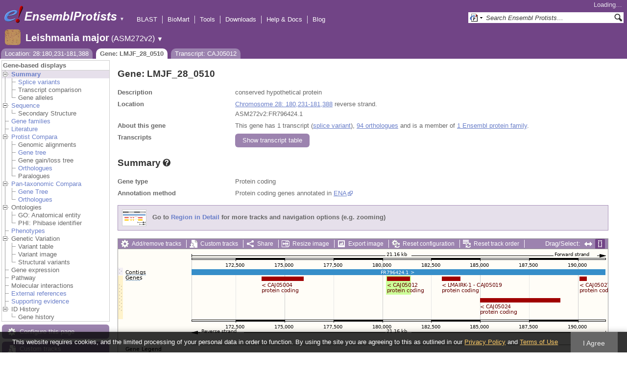

--- FILE ---
content_type: text/html; charset=utf-8
request_url: http://protists.ensembl.org/Leishmania_major/Component/Gene/Summary/gene_summary?g=LMJF_28_0510;r=28:180231-181388;t=CAJ05012;db=core;time=1770110564915.915
body_size: 634
content:
<div class="js_panel" id="GeneSummary"><input type="hidden" class="panel_type" value="Content" /><div class="twocol"><div class="row"><div class="lhs">Gene type</div><div class="rhs"><p>Protein coding</p></div></div><div class="row"><div class="lhs">Annotation method</div><div class="rhs"><p>Protein coding genes annotated in <a href="http://www.ebi.ac.uk/ena/">ENA</a></p></div></div></div>
<script type="application/ld+json">
{"name":"LMJF_28_0510","taxonomicRange":{"alternateName":"Leishmania major","codeCategory":{"@type":"CategoryCode","url":"http://purl.bioontology.org/ontology/NCBITAXON/347515","inCodeSet":{"name":"NCBI taxon","@type":"CategoryCodeSet"},"codeValue":"347515","sameAs":"http://purl.uniprot.org/taxonomy/347515"},"name":"Leishmania major","@type":"Taxon"},"isPartOf":{"@type":"Dataset","@id":"https://protists.ensembl.org/Leishmania_major/Info/Index#gene-set","name":"Ensembl Protists Leishmania major Gene Set"},"@context":"http://bioschemas.org","identifier":"LMJF_28_0510","@type":"Gene","description":"conserved hypothetical protein","isPartOfBioChemEntity":{"@type":"BioChemEntity","name":"Chromosome 28"},"http://purl.org/dc/terms/conformsTo":{"@type":"CreativeWork","@id":"https://bioschemas.org/profiles/Gene/1.0-RELEASE/"}}
</script></div>

--- FILE ---
content_type: text/html; charset=utf-8
request_url: http://protists.ensembl.org/Leishmania_major/Component/Gene/Summary/transcripts?g=LMJF_28_0510;r=28:180231-181388;t=CAJ05012;db=core;time=1770110564917.917
body_size: 2719
content:
<div class="js_panel" id="TranscriptsImage">
      <div class="image_container" style="width:1000px">
        
      <div class="image_toolbar top print_hide"><a href="/Leishmania_major/Config/Gene/TranscriptsImage?db=core;g=LMJF_28_0510;r=28:180231-181388;t=CAJ05012" class="config modal_link force" title="Configure this image" rel="modal_config_transcriptsimage">Add/remove tracks</a><a href="/Leishmania_major/UserData/ManageData?db=core;g=LMJF_28_0510;r=28:180231-181388;t=CAJ05012" class="data modal_link" title="Custom tracks" rel="modal_user_data">Custom tracks</a><a href="/Leishmania_major/Share/Gene/Summary/transcripts?create=1;share_type=image;time=1770110565" class="share popup" title="Share this image" rel="">Share</a><a href="/Leishmania_major/Gene/Summary?db=core;g=LMJF_28_0510;r=28:180231-181388;t=CAJ05012" class="resize popup" title="Resize this image" rel="">Resize image</a><a href="/Leishmania_major/ImageExport/ImageFormats?component=TranscriptsImage;data_action=Summary;data_type=Gene;db=core;g=LMJF_28_0510;r=28:180231-181388;strain=0;t=CAJ05012" class="export modal_link iexport" title="Export this image" rel="">Export image</a><a href="/Leishmania_major/Ajax/config_reset" class="config-reset _reset" title="Reset configuration" rel="">Reset configuration</a><a href="/Leishmania_major/Ajax/order_reset" class="order-reset _reset" title="Reset track order" rel="">Reset track order</a></div>
       <div class="toggle image_resize_menu">
          <div class="header">Resize image to:</div>
          <div><a href="/Leishmania_major/Gene/Summary?db=core;g=LMJF_28_0510;r=28:180231-181388;t=CAJ05012" class="image_resize"><div>Best Fit</div></a></div><div ><a href="/Leishmania_major/Gene/Summary?db=core;g=LMJF_28_0510;r=28:180231-181388;t=CAJ05012" class="image_resize"><div >700 px</div></a></div><div ><a href="/Leishmania_major/Gene/Summary?db=core;g=LMJF_28_0510;r=28:180231-181388;t=CAJ05012" class="image_resize"><div >800 px</div></a></div><div ><a href="/Leishmania_major/Gene/Summary?db=core;g=LMJF_28_0510;r=28:180231-181388;t=CAJ05012" class="image_resize"><div >900 px</div></a></div><div ><a href="/Leishmania_major/Gene/Summary?db=core;g=LMJF_28_0510;r=28:180231-181388;t=CAJ05012" class="image_resize"><div class="current">1000 px</div></a></div><div ><a href="/Leishmania_major/Gene/Summary?db=core;g=LMJF_28_0510;r=28:180231-181388;t=CAJ05012" class="image_resize"><div >1100 px</div></a></div><div ><a href="/Leishmania_major/Gene/Summary?db=core;g=LMJF_28_0510;r=28:180231-181388;t=CAJ05012" class="image_resize"><div >1200 px</div></a></div><div ><a href="/Leishmania_major/Gene/Summary?db=core;g=LMJF_28_0510;r=28:180231-181388;t=CAJ05012" class="image_resize"><div >1300 px</div></a></div>    
       </div>    
    
      <div class="drag_select" style="margin:0px;">
        <img src="/img-tmp/temporary/2026_02_03/NGAbcZOfZWYWICUFWYAAARbT.png" alt="" style="width: 1000px; height: 262px;  display: block" class="imagemap" />
        
    <div class="json_ json_imagemap" style="display: none">
      [[&quot;rect&quot;,[150,41,995,53],{&quot;title&quot;:&quot;FR796424.1&quot;,&quot;href&quot;:&quot;/Leishmania_major/ZMenu/Location/Contig?config=gene_summary;db=core;g=LMJF_28_0510;r=28:170231-191388;region=FR796424.1;t=CAJ05012;track=contig&quot;}],[&quot;rect&quot;,[15,38,58,52],{&quot;alt&quot;:&quot;Leishmania major (Leishmania major)&quot;,&quot;klass&quot;:[&quot;label&quot;,&quot;nJKo5zwx&quot;]}],[&quot;rect&quot;,[661,56,699,65],{&quot;klass&quot;:[&quot;group&quot;],&quot;title&quot;:&quot;Transcript: CAJ05019; Gene: LMJF_28_0520; Location: 28:183048-183953&quot;,&quot;href&quot;:&quot;/Leishmania_major/ZMenu/Transcript/Summary?calling_sp=Leishmania_major;config=gene_summary;db=core;g=LMJF_28_0520;r=28:180231-181388;real_r=28:180231-181388;t=CAJ05019;track=transcript_core_ensembl&quot;}],[&quot;rect&quot;,[661,64,888,78],{&quot;title&quot;:&quot;Transcript: CAJ05019; Gene: LMJF_28_0520; Location: 28:183048-183953&quot;,&quot;href&quot;:&quot;/Leishmania_major/ZMenu/Transcript/Summary?calling_sp=Leishmania_major;config=gene_summary;db=core;g=LMJF_28_0520;r=28:180231-181388;real_r=28:180231-181388;t=CAJ05019;track=transcript_core_ensembl&quot;}],[&quot;rect&quot;,[549,56,596,65],{&quot;klass&quot;:[&quot;group&quot;],&quot;title&quot;:&quot;Transcript: CAJ05012; Gene: LMJF_28_0510; Location: 28:180231-181388&quot;,&quot;href&quot;:&quot;/Leishmania_major/ZMenu/Transcript/Summary?calling_sp=Leishmania_major;config=gene_summary;db=core;g=LMJF_28_0510;r=28:180231-181388;real_r=28:180231-181388;t=CAJ05012;track=transcript_core_ensembl&quot;}],[&quot;rect&quot;,[549,64,710,78],{&quot;href&quot;:&quot;/Leishmania_major/ZMenu/Transcript/Summary?calling_sp=Leishmania_major;config=gene_summary;db=core;g=LMJF_28_0510;r=28:180231-181388;real_r=28:180231-181388;t=CAJ05012;track=transcript_core_ensembl&quot;,&quot;title&quot;:&quot;Transcript: CAJ05012; Gene: LMJF_28_0510; Location: 28:180231-181388&quot;}],[&quot;rect&quot;,[293,56,379,65],{&quot;title&quot;:&quot;Transcript: CAJ05004; Gene: LMJF_28_0500; Location: 28:173812-175950&quot;,&quot;klass&quot;:[&quot;group&quot;],&quot;href&quot;:&quot;/Leishmania_major/ZMenu/Transcript/Summary?calling_sp=Leishmania_major;config=gene_summary;db=core;g=LMJF_28_0500;r=28:180231-181388;real_r=28:180231-181388;t=CAJ05004;track=transcript_core_ensembl&quot;}],[&quot;rect&quot;,[293,64,454,78],{&quot;href&quot;:&quot;/Leishmania_major/ZMenu/Transcript/Summary?calling_sp=Leishmania_major;config=gene_summary;db=core;g=LMJF_28_0500;r=28:180231-181388;real_r=28:180231-181388;t=CAJ05004;track=transcript_core_ensembl&quot;,&quot;title&quot;:&quot;Transcript: CAJ05004; Gene: LMJF_28_0500; Location: 28:173812-175950&quot;}],[&quot;rect&quot;,[942,56,957,65],{&quot;klass&quot;:[&quot;group&quot;],&quot;title&quot;:&quot;Transcript: CAJ05027; Gene: LMJF_28_0540; Location: 28:190086-190424&quot;,&quot;href&quot;:&quot;/Leishmania_major/ZMenu/Transcript/Summary?calling_sp=Leishmania_major;config=gene_summary;db=core;g=LMJF_28_0540;r=28:180231-181388;real_r=28:180231-181388;t=CAJ05027;track=transcript_core_ensembl&quot;}],[&quot;rect&quot;,[942,64,1103,78],{&quot;title&quot;:&quot;Transcript: CAJ05027; Gene: LMJF_28_0540; Location: 28:190086-190424&quot;,&quot;href&quot;:&quot;/Leishmania_major/ZMenu/Transcript/Summary?calling_sp=Leishmania_major;config=gene_summary;db=core;g=LMJF_28_0540;r=28:180231-181388;real_r=28:180231-181388;t=CAJ05027;track=transcript_core_ensembl&quot;}],[&quot;rect&quot;,[739,56,903,109],{&quot;href&quot;:&quot;/Leishmania_major/ZMenu/Transcript/Summary?calling_sp=Leishmania_major;config=gene_summary;db=core;g=LMJF_28_0530;r=28:180231-181388;real_r=28:180231-181388;t=CAJ05024;track=transcript_core_ensembl&quot;,&quot;title&quot;:&quot;Transcript: CAJ05024; Gene: LMJF_28_0530; Location: 28:184982-189064&quot;,&quot;klass&quot;:[&quot;group&quot;]}],[&quot;rect&quot;,[739,108,900,122],{&quot;title&quot;:&quot;Transcript: CAJ05024; Gene: LMJF_28_0530; Location: 28:184982-189064&quot;,&quot;href&quot;:&quot;/Leishmania_major/ZMenu/Transcript/Summary?calling_sp=Leishmania_major;config=gene_summary;db=core;g=LMJF_28_0530;r=28:180231-181388;real_r=28:180231-181388;t=CAJ05024;track=transcript_core_ensembl&quot;}],[&quot;rect&quot;,[15,54,46,63],{&quot;alt&quot;:&quot;Leishmania major (Leishmania major)&quot;,&quot;klass&quot;:[&quot;label&quot;,&quot;pffppcGS&quot;]}],[&quot;rect&quot;,[15,195,82,209],{&quot;alt&quot;:&quot;Leishmania major (Leishmania major)&quot;,&quot;klass&quot;:[&quot;label&quot;,&quot;zt2GelLl&quot;]}],[&quot;rect&quot;,[150,5,996,176],{&quot;alt&quot;:&quot;Click and drag to select a region&quot;,&quot;href&quot;:&quot;#drag|1|1|Leishmania_major|28|170231|191388|1&quot;,&quot;klass&quot;:[&quot;drag&quot;]}]]
    </div>
  <input type="hidden" class="panel_type" value="ImageMap" />
        <div class="boundaries_wrapper" style="top:38px"><ul class="Leishmania_major boundaries"><li class="contig   " style="height:16px;background:url(/img-tmp/temporary/2026_02_03/NGAbcZOfZWYWICUFWYAAARbT.png) 0 -38px">
        <div class="handle" style="height:15px"><p></p></div>
      </li><li class="transcript_core_ensembl r  " style="height:90px;background:url(/img-tmp/temporary/2026_02_03/NGAbcZOfZWYWICUFWYAAARbT.png) 0 -54px">
        <div class="handle" style="height:89px" title="Reverse strand"><p></p></div>
      </li></ul></div>
        
      <div class="hover_label floating_popup pffppcGS transcript_core_ensembl r ">
        <p class="header _hl_pin"><span class="hl-pin"></span><span class="_track_menu_header">Genes</span><span class="_hl_extend hl-extend"></span></p>
        <div class="hl-buttons"><div class="_hl_icon hl-icon hl-icon-info active"></div><div class="_hl_icon hl-icon hl-icon-setting"></div><div class="_hl_icon hl-icon hl-icon-link"></div><div class="_hl_icon hl-icon"><a href="/Leishmania_major/Config/Gene/TranscriptsImage?db=core;g=LMJF_28_0510;r=28:180231-181388;submit=1;t=CAJ05012;updated=0;transcript_core_ensembl=favourite_" class="config favourite " rel="transcriptsimage"></a></div><div class="_hl_icon hl-icon"><a href="/Leishmania_major/Config/Gene/TranscriptsImage?db=core;g=LMJF_28_0510;r=28:180231-181388;submit=1;t=CAJ05012;transcript_core_ensembl=off" class="config closetrack" rel="transcriptsimage"></a></div><div class="_hl_icon hl-icon"><a class="config hl-icon-highlight " href="/Leishmania_major/Config/Gene/TranscriptsImage?db=core;g=LMJF_28_0510;r=28:180231-181388;submit=1;t=CAJ05012;updated=0;transcript_core_ensembl=highlight_" rel="transcriptsimage" data-highlight-track="transcript_core_ensembl.r"></a></div></div>
        <div class="hl-content"><div class="_hl_tab hl-tab active"><p>This track comprises multiple analyses</p><p>ncRNA genes annotated in <a href="http://www.ebi.ac.uk/ena/">ENA</a></p><p>Protein coding genes annotated in <a href="http://www.ebi.ac.uk/ena/">ENA</a></p></div><div class="_hl_tab hl-tab config"><p>Change track style:</p><ul><li class="off"><a href="/Leishmania_major/Config/Gene/TranscriptsImage?db=core;g=LMJF_28_0510;r=28:180231-181388;submit=1;t=CAJ05012;transcript_core_ensembl=off" class="config" rel="transcriptsimage"><img src="/i/render/off.gif" alt="Off" title="Off" /> Off</a></li><li class="gene_nolabel"><a href="/Leishmania_major/Config/Gene/TranscriptsImage?db=core;g=LMJF_28_0510;r=28:180231-181388;submit=1;t=CAJ05012;transcript_core_ensembl=gene_nolabel" class="config" rel="transcriptsimage"><img src="/i/render/gene_nolabel.gif" alt="No exon structure without labels" title="No exon structure without labels" /> No exon structure without labels</a></li><li class="gene_label"><a href="/Leishmania_major/Config/Gene/TranscriptsImage?db=core;g=LMJF_28_0510;r=28:180231-181388;submit=1;t=CAJ05012;transcript_core_ensembl=gene_label" class="config" rel="transcriptsimage"><img src="/i/render/gene_label.gif" alt="No exon structure with labels" title="No exon structure with labels" /> No exon structure with labels</a></li><li class="transcript_nolabel"><a href="/Leishmania_major/Config/Gene/TranscriptsImage?db=core;g=LMJF_28_0510;r=28:180231-181388;submit=1;t=CAJ05012;transcript_core_ensembl=transcript_nolabel" class="config" rel="transcriptsimage"><img src="/i/render/transcript_nolabel.gif" alt="Expanded without labels" title="Expanded without labels" /> Expanded without labels</a></li><li class="current transcript_label"><a href="/Leishmania_major/Config/Gene/TranscriptsImage?db=core;g=LMJF_28_0510;r=28:180231-181388;submit=1;t=CAJ05012;transcript_core_ensembl=transcript_label" class="config" rel="transcriptsimage"><img src="/i/render/transcript_label.gif" alt="Expanded with labels" title="Expanded with labels" /><img src="/i/tick.png" class="tick" alt="Selected" title="Selected" /> Expanded with labels</a></li><li class="collapsed_nolabel"><a href="/Leishmania_major/Config/Gene/TranscriptsImage?db=core;g=LMJF_28_0510;r=28:180231-181388;submit=1;t=CAJ05012;transcript_core_ensembl=collapsed_nolabel" class="config" rel="transcriptsimage"><img src="/i/render/collapsed_nolabel.gif" alt="Collapsed without labels" title="Collapsed without labels" /> Collapsed without labels</a></li><li class="collapsed_label"><a href="/Leishmania_major/Config/Gene/TranscriptsImage?db=core;g=LMJF_28_0510;r=28:180231-181388;submit=1;t=CAJ05012;transcript_core_ensembl=collapsed_label" class="config" rel="transcriptsimage"><img src="/i/render/collapsed_label.gif" alt="Collapsed with labels" title="Collapsed with labels" /> Collapsed with labels</a></li><li class="transcript_label_coding"><a href="/Leishmania_major/Config/Gene/TranscriptsImage?db=core;g=LMJF_28_0510;r=28:180231-181388;submit=1;t=CAJ05012;transcript_core_ensembl=transcript_label_coding" class="config" rel="transcriptsimage"><img src="/i/render/transcript_label_coding.gif" alt="Coding transcripts only (in coding genes)" title="Coding transcripts only (in coding genes)" /> Coding transcripts only (in coding genes)</a></li></ul></div><div class="_hl_tab hl-tab"><p>URL to turn this track on</p><p><input class="_copy_url" type="text" value="//protists.ensembl.org/Leishmania_major/Gene/Summary?db=core;g=LMJF_28_0510;r=28:180231-181388;t=CAJ05012;gene_summary=transcript_core_ensembl=transcript_label" /></p><p>Copy the above url to force this track to be turned on</p></div><div class="_hl_tab hl-tab"><p>Click on the star to add/remove this track from your favourites</p></div><div class="_hl_tab hl-tab"><p>Click on the cross to turn the track off</p></div><div class="_hl_tab hl-tab"><p>Click to highlight/unhighlight this track</p></div></div>
        <div class="spinner"></div>
        <span class="close"></span>
      </div>
      <div class="hover_label floating_popup nJKo5zwx contig  ">
        <p class="header _hl_pin"><span class="hl-pin"></span><span class="_track_menu_header">Contigs</span><span class="_hl_extend hl-extend"></span></p>
        <div class="hl-buttons"><div class="_hl_icon hl-icon hl-icon-link"></div><div class="_hl_icon hl-icon"><a href="/Leishmania_major/Config/Gene/TranscriptsImage?db=core;g=LMJF_28_0510;r=28:180231-181388;submit=1;t=CAJ05012;updated=0;contig=favourite_" class="config favourite " rel="transcriptsimage"></a></div><div class="_hl_icon hl-icon"><a href="/Leishmania_major/Config/Gene/TranscriptsImage?db=core;g=LMJF_28_0510;r=28:180231-181388;submit=1;t=CAJ05012;contig=off" class="config closetrack" rel="transcriptsimage"></a></div><div class="_hl_icon hl-icon"><a class="config hl-icon-highlight " href="/Leishmania_major/Config/Gene/TranscriptsImage?db=core;g=LMJF_28_0510;r=28:180231-181388;submit=1;t=CAJ05012;updated=0;contig=highlight_" rel="transcriptsimage" data-highlight-track="contig"></a></div></div>
        <div class="hl-content"><div class="_hl_tab hl-tab"><p>URL to turn this track on</p><p><input class="_copy_url" type="text" value="//protists.ensembl.org/Leishmania_major/Gene/Summary?db=core;g=LMJF_28_0510;r=28:180231-181388;t=CAJ05012;gene_summary=contig=normal" /></p><p>Copy the above url to force this track to be turned on</p></div><div class="_hl_tab hl-tab"><p>Click on the star to add/remove this track from your favourites</p></div><div class="_hl_tab hl-tab"><p>Click on the cross to turn the track off</p></div><div class="_hl_tab hl-tab"><p>Click to highlight/unhighlight this track</p></div></div>
        <div class="spinner"></div>
        <span class="close"></span>
      </div>
      <div class="hover_label floating_popup BWgjId70 transcript_core_ensembl f ">
        <p class="header _hl_pin"><span class="hl-pin"></span><span class="_track_menu_header">Genes</span><span class="_hl_extend hl-extend"></span></p>
        <div class="hl-buttons"><div class="_hl_icon hl-icon hl-icon-info active"></div><div class="_hl_icon hl-icon hl-icon-setting"></div><div class="_hl_icon hl-icon hl-icon-link"></div><div class="_hl_icon hl-icon"><a href="/Leishmania_major/Config/Gene/TranscriptsImage?db=core;g=LMJF_28_0510;r=28:180231-181388;submit=1;t=CAJ05012;updated=0;transcript_core_ensembl=favourite_" class="config favourite " rel="transcriptsimage"></a></div><div class="_hl_icon hl-icon"><a href="/Leishmania_major/Config/Gene/TranscriptsImage?db=core;g=LMJF_28_0510;r=28:180231-181388;submit=1;t=CAJ05012;transcript_core_ensembl=off" class="config closetrack" rel="transcriptsimage"></a></div><div class="_hl_icon hl-icon"><a class="config hl-icon-highlight " href="/Leishmania_major/Config/Gene/TranscriptsImage?db=core;g=LMJF_28_0510;r=28:180231-181388;submit=1;t=CAJ05012;updated=0;transcript_core_ensembl=highlight_" rel="transcriptsimage" data-highlight-track="transcript_core_ensembl.f"></a></div></div>
        <div class="hl-content"><div class="_hl_tab hl-tab active"><p>This track comprises multiple analyses</p><p>ncRNA genes annotated in <a href="http://www.ebi.ac.uk/ena/">ENA</a></p><p>Protein coding genes annotated in <a href="http://www.ebi.ac.uk/ena/">ENA</a></p></div><div class="_hl_tab hl-tab config"><p>Change track style:</p><ul><li class="off"><a href="/Leishmania_major/Config/Gene/TranscriptsImage?db=core;g=LMJF_28_0510;r=28:180231-181388;submit=1;t=CAJ05012;transcript_core_ensembl=off" class="config" rel="transcriptsimage"><img src="/i/render/off.gif" alt="Off" title="Off" /> Off</a></li><li class="gene_nolabel"><a href="/Leishmania_major/Config/Gene/TranscriptsImage?db=core;g=LMJF_28_0510;r=28:180231-181388;submit=1;t=CAJ05012;transcript_core_ensembl=gene_nolabel" class="config" rel="transcriptsimage"><img src="/i/render/gene_nolabel.gif" alt="No exon structure without labels" title="No exon structure without labels" /> No exon structure without labels</a></li><li class="gene_label"><a href="/Leishmania_major/Config/Gene/TranscriptsImage?db=core;g=LMJF_28_0510;r=28:180231-181388;submit=1;t=CAJ05012;transcript_core_ensembl=gene_label" class="config" rel="transcriptsimage"><img src="/i/render/gene_label.gif" alt="No exon structure with labels" title="No exon structure with labels" /> No exon structure with labels</a></li><li class="transcript_nolabel"><a href="/Leishmania_major/Config/Gene/TranscriptsImage?db=core;g=LMJF_28_0510;r=28:180231-181388;submit=1;t=CAJ05012;transcript_core_ensembl=transcript_nolabel" class="config" rel="transcriptsimage"><img src="/i/render/transcript_nolabel.gif" alt="Expanded without labels" title="Expanded without labels" /> Expanded without labels</a></li><li class="current transcript_label"><a href="/Leishmania_major/Config/Gene/TranscriptsImage?db=core;g=LMJF_28_0510;r=28:180231-181388;submit=1;t=CAJ05012;transcript_core_ensembl=transcript_label" class="config" rel="transcriptsimage"><img src="/i/render/transcript_label.gif" alt="Expanded with labels" title="Expanded with labels" /><img src="/i/tick.png" class="tick" alt="Selected" title="Selected" /> Expanded with labels</a></li><li class="collapsed_nolabel"><a href="/Leishmania_major/Config/Gene/TranscriptsImage?db=core;g=LMJF_28_0510;r=28:180231-181388;submit=1;t=CAJ05012;transcript_core_ensembl=collapsed_nolabel" class="config" rel="transcriptsimage"><img src="/i/render/collapsed_nolabel.gif" alt="Collapsed without labels" title="Collapsed without labels" /> Collapsed without labels</a></li><li class="collapsed_label"><a href="/Leishmania_major/Config/Gene/TranscriptsImage?db=core;g=LMJF_28_0510;r=28:180231-181388;submit=1;t=CAJ05012;transcript_core_ensembl=collapsed_label" class="config" rel="transcriptsimage"><img src="/i/render/collapsed_label.gif" alt="Collapsed with labels" title="Collapsed with labels" /> Collapsed with labels</a></li><li class="transcript_label_coding"><a href="/Leishmania_major/Config/Gene/TranscriptsImage?db=core;g=LMJF_28_0510;r=28:180231-181388;submit=1;t=CAJ05012;transcript_core_ensembl=transcript_label_coding" class="config" rel="transcriptsimage"><img src="/i/render/transcript_label_coding.gif" alt="Coding transcripts only (in coding genes)" title="Coding transcripts only (in coding genes)" /> Coding transcripts only (in coding genes)</a></li></ul></div><div class="_hl_tab hl-tab"><p>URL to turn this track on</p><p><input class="_copy_url" type="text" value="//protists.ensembl.org/Leishmania_major/Gene/Summary?db=core;g=LMJF_28_0510;r=28:180231-181388;t=CAJ05012;gene_summary=transcript_core_ensembl=transcript_label" /></p><p>Copy the above url to force this track to be turned on</p></div><div class="_hl_tab hl-tab"><p>Click on the star to add/remove this track from your favourites</p></div><div class="_hl_tab hl-tab"><p>Click on the cross to turn the track off</p></div><div class="_hl_tab hl-tab"><p>Click to highlight/unhighlight this track</p></div></div>
        <div class="spinner"></div>
        <span class="close"></span>
      </div>
      </div>
      
        
      </div>
        
    <input type="hidden" class="view_config" value="Gene::TranscriptsImage" /><input type="hidden" class="image_config" value="gene_summary" /><span class="hidden drop_upload"></span><div style="width:1000px" class="info"><h3>Configuring the display</h3><div class="message-pad"><p>Tip: use the "<strong>Configure this page</strong>" link on the left to show additional data in this region.</p></div></div></div>